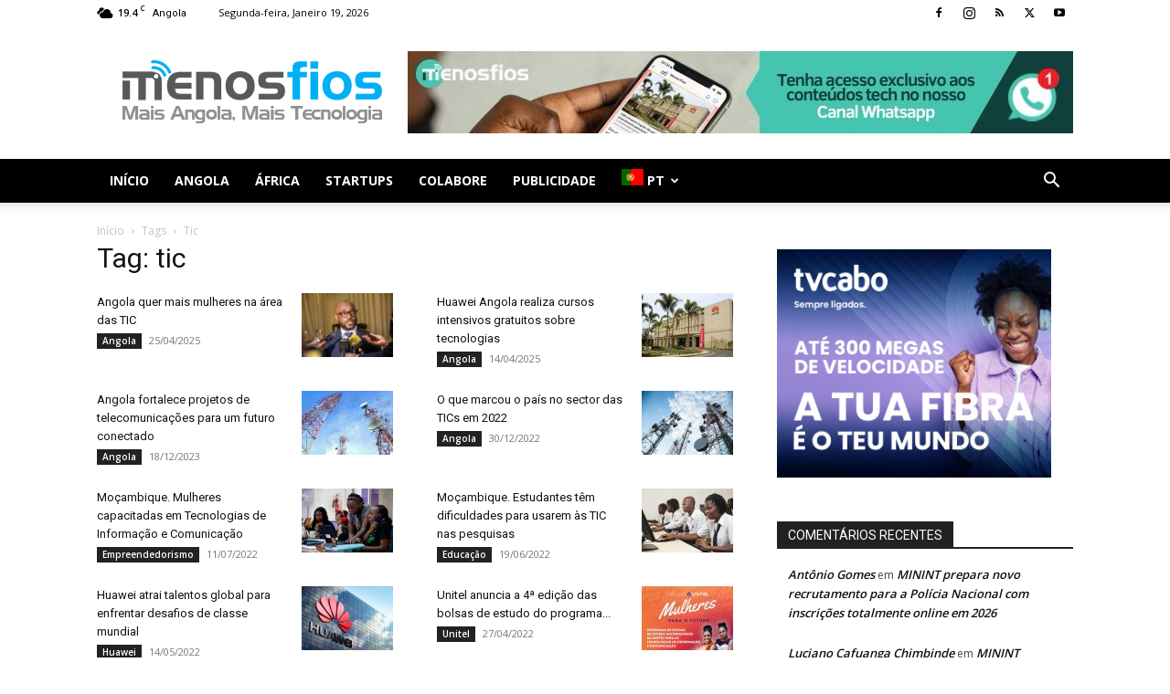

--- FILE ---
content_type: text/html; charset=utf-8
request_url: https://www.google.com/recaptcha/api2/aframe
body_size: 266
content:
<!DOCTYPE HTML><html><head><meta http-equiv="content-type" content="text/html; charset=UTF-8"></head><body><script nonce="i8N9JnZAJwnpLukAwdOegw">/** Anti-fraud and anti-abuse applications only. See google.com/recaptcha */ try{var clients={'sodar':'https://pagead2.googlesyndication.com/pagead/sodar?'};window.addEventListener("message",function(a){try{if(a.source===window.parent){var b=JSON.parse(a.data);var c=clients[b['id']];if(c){var d=document.createElement('img');d.src=c+b['params']+'&rc='+(localStorage.getItem("rc::a")?sessionStorage.getItem("rc::b"):"");window.document.body.appendChild(d);sessionStorage.setItem("rc::e",parseInt(sessionStorage.getItem("rc::e")||0)+1);localStorage.setItem("rc::h",'1768834627840');}}}catch(b){}});window.parent.postMessage("_grecaptcha_ready", "*");}catch(b){}</script></body></html>